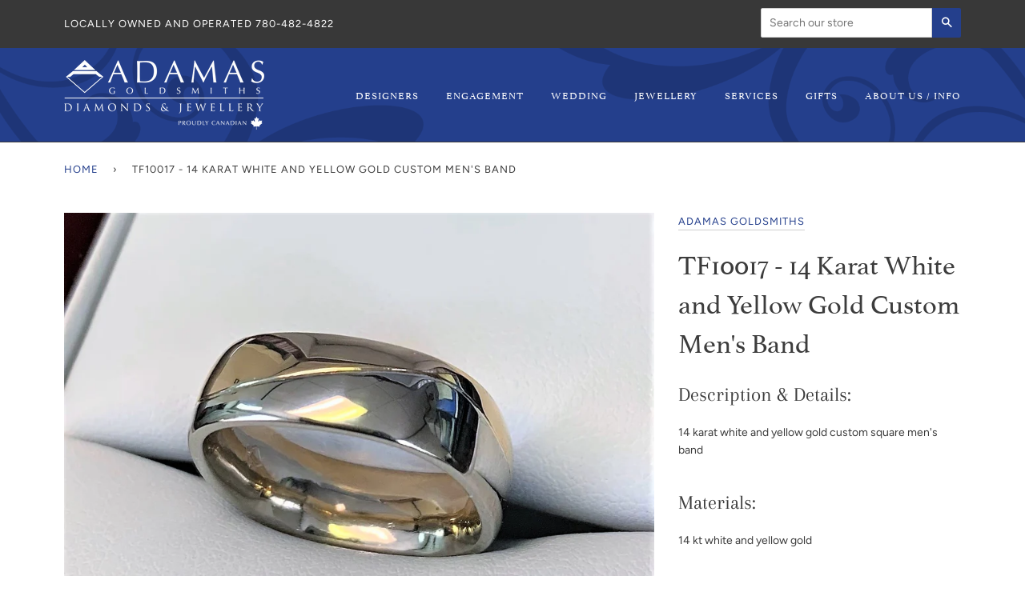

--- FILE ---
content_type: text/html; charset=utf-8
request_url: https://www.adamasgold.com/products/tf10017-14-karat-white-and-yellow-gold-custom-mens-band
body_size: 14964
content:
<!doctype html>
<!--[if lt IE 7]><html class="no-js lt-ie9 lt-ie8 lt-ie7" lang="en"> <![endif]-->
<!--[if IE 7]><html class="no-js lt-ie9 lt-ie8" lang="en"> <![endif]-->
<!--[if IE 8]><html class="no-js lt-ie9" lang="en"> <![endif]-->
<!--[if IE 9 ]><html class="ie9 no-js"> <![endif]-->
<!--[if (gt IE 9)|!(IE)]><!--> <html class="no-js" lang="en"> <!--<![endif]-->
<head>
<!-- Google Tag Manager -->
<script>(function(w,d,s,l,i){w[l]=w[l]||[];w[l].push({'gtm.start':
new Date().getTime(),event:'gtm.js'});var f=d.getElementsByTagName(s)[0],
j=d.createElement(s),dl=l!='dataLayer'?'&l='+l:'';j.async=true;j.src=
'https://www.googletagmanager.com/gtm.js?id='+i+dl;f.parentNode.insertBefore(j,f);
})(window,document,'script','dataLayer','GTM-NK7M3B5');</script>
<!-- End Google Tag Manager -->
  <!-- ======================= Pipeline Theme V4.7.1 ========================= -->
  <meta charset="utf-8">
  <meta http-equiv="X-UA-Compatible" content="IE=edge,chrome=1">

  
    <link rel="shortcut icon" href="//www.adamasgold.com/cdn/shop/files/fav_32x32.jpg?v=1614307034" type="image/png">
  

  <!-- Title and description ================================================ -->
  <title>
  TF10017 - 14 Karat White and Yellow Gold Custom Men&#39;s Band &ndash; Adamas Goldsmiths
  </title>

  
  <meta name="description" content="Description &amp;amp; Details:  14 karat white and yellow gold custom square men&#39;s band Materials:  14 kt white and yellow gold Style:  Adamas Code TF10017 Product Specifications: ">
  

  <!-- Product meta ========================================================= -->
  <!-- /snippets/social-meta-tags.liquid --><meta property="og:site_name" content="Adamas Goldsmiths">
<meta property="og:url" content="https://www.adamasgold.com/products/tf10017-14-karat-white-and-yellow-gold-custom-mens-band">
<meta property="og:title" content="TF10017 - 14 Karat White and Yellow Gold Custom Men's Band">
<meta property="og:type" content="product">
<meta property="og:description" content="Description &amp;amp; Details:  14 karat white and yellow gold custom square men&#39;s band Materials:  14 kt white and yellow gold Style:  Adamas Code TF10017 Product Specifications: "><meta property="og:price:amount" content="0.00">
  <meta property="og:price:currency" content="CAD">
      <meta property="og:image" content="http://www.adamasgold.com/cdn/shop/products/IMG_3261.jpg?v=1677265419">
      <meta property="og:image:secure_url" content="https://www.adamasgold.com/cdn/shop/products/IMG_3261.jpg?v=1677265419">
      <meta property="og:image:height" content="1064">
      <meta property="og:image:width" content="1399">


<meta name="twitter:site" content="@">
<meta name="twitter:card" content="summary_large_image">
<meta name="twitter:title" content="TF10017 - 14 Karat White and Yellow Gold Custom Men's Band">
<meta name="twitter:description" content="Description &amp;amp; Details:  14 karat white and yellow gold custom square men&#39;s band Materials:  14 kt white and yellow gold Style:  Adamas Code TF10017 Product Specifications: ">


  <!-- Helpers ============================================================== -->
  <link rel="canonical" href="https://www.adamasgold.com/products/tf10017-14-karat-white-and-yellow-gold-custom-mens-band">
  <meta name="viewport" content="width=device-width,initial-scale=1">
  <meta name="theme-color" content="#243f8c">

  <!-- CSS ================================================================== -->
  <link href="//www.adamasgold.com/cdn/shop/t/7/assets/theme.scss.css?v=175579733966025461021759333611" rel="stylesheet" type="text/css" media="all" />
  <link rel="stylesheet" href="https://use.typekit.net/otq5eqz.css">

  <!-- Vendor JS ============================================================ -->
  <script src="//www.adamasgold.com/cdn/shop/t/7/assets/vendor.js?v=23845252701830758331710881761" type="text/javascript"></script>

  <script>
    var theme = {
      routes: {
        product_recommendations_url: '/recommendations/products',
      },
      strings: {
        addToCart: "Add to Cart",
        soldOut: "Sold Out",
        unavailable: "Unavailable",
        join: "Join Now"
      },
      info: {
        name: 'pipeline'
      },
      moneyFormat: "${{amount}}",
      version: '4.7.1'
    }
  </script>

  
  

  <!-- Header hook for plugins ============================================== -->
  <script>window.performance && window.performance.mark && window.performance.mark('shopify.content_for_header.start');</script><meta id="shopify-digital-wallet" name="shopify-digital-wallet" content="/42803101858/digital_wallets/dialog">
<link rel="alternate" type="application/json+oembed" href="https://www.adamasgold.com/products/tf10017-14-karat-white-and-yellow-gold-custom-mens-band.oembed">
<script async="async" src="/checkouts/internal/preloads.js?locale=en-CA"></script>
<script id="shopify-features" type="application/json">{"accessToken":"ccaf64f99164f59d4be984152f8ffe0f","betas":["rich-media-storefront-analytics"],"domain":"www.adamasgold.com","predictiveSearch":true,"shopId":42803101858,"locale":"en"}</script>
<script>var Shopify = Shopify || {};
Shopify.shop = "adamas-goldsmiths.myshopify.com";
Shopify.locale = "en";
Shopify.currency = {"active":"CAD","rate":"1.0"};
Shopify.country = "CA";
Shopify.theme = {"name":"Pixel Edits 03\/19\/2024 | Pipeline","id":135172489378,"schema_name":"Pipeline","schema_version":"4.7.1","theme_store_id":739,"role":"main"};
Shopify.theme.handle = "null";
Shopify.theme.style = {"id":null,"handle":null};
Shopify.cdnHost = "www.adamasgold.com/cdn";
Shopify.routes = Shopify.routes || {};
Shopify.routes.root = "/";</script>
<script type="module">!function(o){(o.Shopify=o.Shopify||{}).modules=!0}(window);</script>
<script>!function(o){function n(){var o=[];function n(){o.push(Array.prototype.slice.apply(arguments))}return n.q=o,n}var t=o.Shopify=o.Shopify||{};t.loadFeatures=n(),t.autoloadFeatures=n()}(window);</script>
<script id="shop-js-analytics" type="application/json">{"pageType":"product"}</script>
<script defer="defer" async type="module" src="//www.adamasgold.com/cdn/shopifycloud/shop-js/modules/v2/client.init-shop-cart-sync_BT-GjEfc.en.esm.js"></script>
<script defer="defer" async type="module" src="//www.adamasgold.com/cdn/shopifycloud/shop-js/modules/v2/chunk.common_D58fp_Oc.esm.js"></script>
<script defer="defer" async type="module" src="//www.adamasgold.com/cdn/shopifycloud/shop-js/modules/v2/chunk.modal_xMitdFEc.esm.js"></script>
<script type="module">
  await import("//www.adamasgold.com/cdn/shopifycloud/shop-js/modules/v2/client.init-shop-cart-sync_BT-GjEfc.en.esm.js");
await import("//www.adamasgold.com/cdn/shopifycloud/shop-js/modules/v2/chunk.common_D58fp_Oc.esm.js");
await import("//www.adamasgold.com/cdn/shopifycloud/shop-js/modules/v2/chunk.modal_xMitdFEc.esm.js");

  window.Shopify.SignInWithShop?.initShopCartSync?.({"fedCMEnabled":true,"windoidEnabled":true});

</script>
<script>(function() {
  var isLoaded = false;
  function asyncLoad() {
    if (isLoaded) return;
    isLoaded = true;
    var urls = ["https:\/\/shy.elfsight.com\/p\/platform.js?shop=adamas-goldsmiths.myshopify.com"];
    for (var i = 0; i < urls.length; i++) {
      var s = document.createElement('script');
      s.type = 'text/javascript';
      s.async = true;
      s.src = urls[i];
      var x = document.getElementsByTagName('script')[0];
      x.parentNode.insertBefore(s, x);
    }
  };
  if(window.attachEvent) {
    window.attachEvent('onload', asyncLoad);
  } else {
    window.addEventListener('load', asyncLoad, false);
  }
})();</script>
<script id="__st">var __st={"a":42803101858,"offset":-25200,"reqid":"4cf19089-4e5c-45ed-b13d-4d80c42066aa-1769263379","pageurl":"www.adamasgold.com\/products\/tf10017-14-karat-white-and-yellow-gold-custom-mens-band","u":"2afd4ee10128","p":"product","rtyp":"product","rid":7844345512098};</script>
<script>window.ShopifyPaypalV4VisibilityTracking = true;</script>
<script id="captcha-bootstrap">!function(){'use strict';const t='contact',e='account',n='new_comment',o=[[t,t],['blogs',n],['comments',n],[t,'customer']],c=[[e,'customer_login'],[e,'guest_login'],[e,'recover_customer_password'],[e,'create_customer']],r=t=>t.map((([t,e])=>`form[action*='/${t}']:not([data-nocaptcha='true']) input[name='form_type'][value='${e}']`)).join(','),a=t=>()=>t?[...document.querySelectorAll(t)].map((t=>t.form)):[];function s(){const t=[...o],e=r(t);return a(e)}const i='password',u='form_key',d=['recaptcha-v3-token','g-recaptcha-response','h-captcha-response',i],f=()=>{try{return window.sessionStorage}catch{return}},m='__shopify_v',_=t=>t.elements[u];function p(t,e,n=!1){try{const o=window.sessionStorage,c=JSON.parse(o.getItem(e)),{data:r}=function(t){const{data:e,action:n}=t;return t[m]||n?{data:e,action:n}:{data:t,action:n}}(c);for(const[e,n]of Object.entries(r))t.elements[e]&&(t.elements[e].value=n);n&&o.removeItem(e)}catch(o){console.error('form repopulation failed',{error:o})}}const l='form_type',E='cptcha';function T(t){t.dataset[E]=!0}const w=window,h=w.document,L='Shopify',v='ce_forms',y='captcha';let A=!1;((t,e)=>{const n=(g='f06e6c50-85a8-45c8-87d0-21a2b65856fe',I='https://cdn.shopify.com/shopifycloud/storefront-forms-hcaptcha/ce_storefront_forms_captcha_hcaptcha.v1.5.2.iife.js',D={infoText:'Protected by hCaptcha',privacyText:'Privacy',termsText:'Terms'},(t,e,n)=>{const o=w[L][v],c=o.bindForm;if(c)return c(t,g,e,D).then(n);var r;o.q.push([[t,g,e,D],n]),r=I,A||(h.body.append(Object.assign(h.createElement('script'),{id:'captcha-provider',async:!0,src:r})),A=!0)});var g,I,D;w[L]=w[L]||{},w[L][v]=w[L][v]||{},w[L][v].q=[],w[L][y]=w[L][y]||{},w[L][y].protect=function(t,e){n(t,void 0,e),T(t)},Object.freeze(w[L][y]),function(t,e,n,w,h,L){const[v,y,A,g]=function(t,e,n){const i=e?o:[],u=t?c:[],d=[...i,...u],f=r(d),m=r(i),_=r(d.filter((([t,e])=>n.includes(e))));return[a(f),a(m),a(_),s()]}(w,h,L),I=t=>{const e=t.target;return e instanceof HTMLFormElement?e:e&&e.form},D=t=>v().includes(t);t.addEventListener('submit',(t=>{const e=I(t);if(!e)return;const n=D(e)&&!e.dataset.hcaptchaBound&&!e.dataset.recaptchaBound,o=_(e),c=g().includes(e)&&(!o||!o.value);(n||c)&&t.preventDefault(),c&&!n&&(function(t){try{if(!f())return;!function(t){const e=f();if(!e)return;const n=_(t);if(!n)return;const o=n.value;o&&e.removeItem(o)}(t);const e=Array.from(Array(32),(()=>Math.random().toString(36)[2])).join('');!function(t,e){_(t)||t.append(Object.assign(document.createElement('input'),{type:'hidden',name:u})),t.elements[u].value=e}(t,e),function(t,e){const n=f();if(!n)return;const o=[...t.querySelectorAll(`input[type='${i}']`)].map((({name:t})=>t)),c=[...d,...o],r={};for(const[a,s]of new FormData(t).entries())c.includes(a)||(r[a]=s);n.setItem(e,JSON.stringify({[m]:1,action:t.action,data:r}))}(t,e)}catch(e){console.error('failed to persist form',e)}}(e),e.submit())}));const S=(t,e)=>{t&&!t.dataset[E]&&(n(t,e.some((e=>e===t))),T(t))};for(const o of['focusin','change'])t.addEventListener(o,(t=>{const e=I(t);D(e)&&S(e,y())}));const B=e.get('form_key'),M=e.get(l),P=B&&M;t.addEventListener('DOMContentLoaded',(()=>{const t=y();if(P)for(const e of t)e.elements[l].value===M&&p(e,B);[...new Set([...A(),...v().filter((t=>'true'===t.dataset.shopifyCaptcha))])].forEach((e=>S(e,t)))}))}(h,new URLSearchParams(w.location.search),n,t,e,['guest_login'])})(!0,!0)}();</script>
<script integrity="sha256-4kQ18oKyAcykRKYeNunJcIwy7WH5gtpwJnB7kiuLZ1E=" data-source-attribution="shopify.loadfeatures" defer="defer" src="//www.adamasgold.com/cdn/shopifycloud/storefront/assets/storefront/load_feature-a0a9edcb.js" crossorigin="anonymous"></script>
<script data-source-attribution="shopify.dynamic_checkout.dynamic.init">var Shopify=Shopify||{};Shopify.PaymentButton=Shopify.PaymentButton||{isStorefrontPortableWallets:!0,init:function(){window.Shopify.PaymentButton.init=function(){};var t=document.createElement("script");t.src="https://www.adamasgold.com/cdn/shopifycloud/portable-wallets/latest/portable-wallets.en.js",t.type="module",document.head.appendChild(t)}};
</script>
<script data-source-attribution="shopify.dynamic_checkout.buyer_consent">
  function portableWalletsHideBuyerConsent(e){var t=document.getElementById("shopify-buyer-consent"),n=document.getElementById("shopify-subscription-policy-button");t&&n&&(t.classList.add("hidden"),t.setAttribute("aria-hidden","true"),n.removeEventListener("click",e))}function portableWalletsShowBuyerConsent(e){var t=document.getElementById("shopify-buyer-consent"),n=document.getElementById("shopify-subscription-policy-button");t&&n&&(t.classList.remove("hidden"),t.removeAttribute("aria-hidden"),n.addEventListener("click",e))}window.Shopify?.PaymentButton&&(window.Shopify.PaymentButton.hideBuyerConsent=portableWalletsHideBuyerConsent,window.Shopify.PaymentButton.showBuyerConsent=portableWalletsShowBuyerConsent);
</script>
<script data-source-attribution="shopify.dynamic_checkout.cart.bootstrap">document.addEventListener("DOMContentLoaded",(function(){function t(){return document.querySelector("shopify-accelerated-checkout-cart, shopify-accelerated-checkout")}if(t())Shopify.PaymentButton.init();else{new MutationObserver((function(e,n){t()&&(Shopify.PaymentButton.init(),n.disconnect())})).observe(document.body,{childList:!0,subtree:!0})}}));
</script>

<script>window.performance && window.performance.mark && window.performance.mark('shopify.content_for_header.end');</script>
<link href="https://monorail-edge.shopifysvc.com" rel="dns-prefetch">
<script>(function(){if ("sendBeacon" in navigator && "performance" in window) {try {var session_token_from_headers = performance.getEntriesByType('navigation')[0].serverTiming.find(x => x.name == '_s').description;} catch {var session_token_from_headers = undefined;}var session_cookie_matches = document.cookie.match(/_shopify_s=([^;]*)/);var session_token_from_cookie = session_cookie_matches && session_cookie_matches.length === 2 ? session_cookie_matches[1] : "";var session_token = session_token_from_headers || session_token_from_cookie || "";function handle_abandonment_event(e) {var entries = performance.getEntries().filter(function(entry) {return /monorail-edge.shopifysvc.com/.test(entry.name);});if (!window.abandonment_tracked && entries.length === 0) {window.abandonment_tracked = true;var currentMs = Date.now();var navigation_start = performance.timing.navigationStart;var payload = {shop_id: 42803101858,url: window.location.href,navigation_start,duration: currentMs - navigation_start,session_token,page_type: "product"};window.navigator.sendBeacon("https://monorail-edge.shopifysvc.com/v1/produce", JSON.stringify({schema_id: "online_store_buyer_site_abandonment/1.1",payload: payload,metadata: {event_created_at_ms: currentMs,event_sent_at_ms: currentMs}}));}}window.addEventListener('pagehide', handle_abandonment_event);}}());</script>
<script id="web-pixels-manager-setup">(function e(e,d,r,n,o){if(void 0===o&&(o={}),!Boolean(null===(a=null===(i=window.Shopify)||void 0===i?void 0:i.analytics)||void 0===a?void 0:a.replayQueue)){var i,a;window.Shopify=window.Shopify||{};var t=window.Shopify;t.analytics=t.analytics||{};var s=t.analytics;s.replayQueue=[],s.publish=function(e,d,r){return s.replayQueue.push([e,d,r]),!0};try{self.performance.mark("wpm:start")}catch(e){}var l=function(){var e={modern:/Edge?\/(1{2}[4-9]|1[2-9]\d|[2-9]\d{2}|\d{4,})\.\d+(\.\d+|)|Firefox\/(1{2}[4-9]|1[2-9]\d|[2-9]\d{2}|\d{4,})\.\d+(\.\d+|)|Chrom(ium|e)\/(9{2}|\d{3,})\.\d+(\.\d+|)|(Maci|X1{2}).+ Version\/(15\.\d+|(1[6-9]|[2-9]\d|\d{3,})\.\d+)([,.]\d+|)( \(\w+\)|)( Mobile\/\w+|) Safari\/|Chrome.+OPR\/(9{2}|\d{3,})\.\d+\.\d+|(CPU[ +]OS|iPhone[ +]OS|CPU[ +]iPhone|CPU IPhone OS|CPU iPad OS)[ +]+(15[._]\d+|(1[6-9]|[2-9]\d|\d{3,})[._]\d+)([._]\d+|)|Android:?[ /-](13[3-9]|1[4-9]\d|[2-9]\d{2}|\d{4,})(\.\d+|)(\.\d+|)|Android.+Firefox\/(13[5-9]|1[4-9]\d|[2-9]\d{2}|\d{4,})\.\d+(\.\d+|)|Android.+Chrom(ium|e)\/(13[3-9]|1[4-9]\d|[2-9]\d{2}|\d{4,})\.\d+(\.\d+|)|SamsungBrowser\/([2-9]\d|\d{3,})\.\d+/,legacy:/Edge?\/(1[6-9]|[2-9]\d|\d{3,})\.\d+(\.\d+|)|Firefox\/(5[4-9]|[6-9]\d|\d{3,})\.\d+(\.\d+|)|Chrom(ium|e)\/(5[1-9]|[6-9]\d|\d{3,})\.\d+(\.\d+|)([\d.]+$|.*Safari\/(?![\d.]+ Edge\/[\d.]+$))|(Maci|X1{2}).+ Version\/(10\.\d+|(1[1-9]|[2-9]\d|\d{3,})\.\d+)([,.]\d+|)( \(\w+\)|)( Mobile\/\w+|) Safari\/|Chrome.+OPR\/(3[89]|[4-9]\d|\d{3,})\.\d+\.\d+|(CPU[ +]OS|iPhone[ +]OS|CPU[ +]iPhone|CPU IPhone OS|CPU iPad OS)[ +]+(10[._]\d+|(1[1-9]|[2-9]\d|\d{3,})[._]\d+)([._]\d+|)|Android:?[ /-](13[3-9]|1[4-9]\d|[2-9]\d{2}|\d{4,})(\.\d+|)(\.\d+|)|Mobile Safari.+OPR\/([89]\d|\d{3,})\.\d+\.\d+|Android.+Firefox\/(13[5-9]|1[4-9]\d|[2-9]\d{2}|\d{4,})\.\d+(\.\d+|)|Android.+Chrom(ium|e)\/(13[3-9]|1[4-9]\d|[2-9]\d{2}|\d{4,})\.\d+(\.\d+|)|Android.+(UC? ?Browser|UCWEB|U3)[ /]?(15\.([5-9]|\d{2,})|(1[6-9]|[2-9]\d|\d{3,})\.\d+)\.\d+|SamsungBrowser\/(5\.\d+|([6-9]|\d{2,})\.\d+)|Android.+MQ{2}Browser\/(14(\.(9|\d{2,})|)|(1[5-9]|[2-9]\d|\d{3,})(\.\d+|))(\.\d+|)|K[Aa][Ii]OS\/(3\.\d+|([4-9]|\d{2,})\.\d+)(\.\d+|)/},d=e.modern,r=e.legacy,n=navigator.userAgent;return n.match(d)?"modern":n.match(r)?"legacy":"unknown"}(),u="modern"===l?"modern":"legacy",c=(null!=n?n:{modern:"",legacy:""})[u],f=function(e){return[e.baseUrl,"/wpm","/b",e.hashVersion,"modern"===e.buildTarget?"m":"l",".js"].join("")}({baseUrl:d,hashVersion:r,buildTarget:u}),m=function(e){var d=e.version,r=e.bundleTarget,n=e.surface,o=e.pageUrl,i=e.monorailEndpoint;return{emit:function(e){var a=e.status,t=e.errorMsg,s=(new Date).getTime(),l=JSON.stringify({metadata:{event_sent_at_ms:s},events:[{schema_id:"web_pixels_manager_load/3.1",payload:{version:d,bundle_target:r,page_url:o,status:a,surface:n,error_msg:t},metadata:{event_created_at_ms:s}}]});if(!i)return console&&console.warn&&console.warn("[Web Pixels Manager] No Monorail endpoint provided, skipping logging."),!1;try{return self.navigator.sendBeacon.bind(self.navigator)(i,l)}catch(e){}var u=new XMLHttpRequest;try{return u.open("POST",i,!0),u.setRequestHeader("Content-Type","text/plain"),u.send(l),!0}catch(e){return console&&console.warn&&console.warn("[Web Pixels Manager] Got an unhandled error while logging to Monorail."),!1}}}}({version:r,bundleTarget:l,surface:e.surface,pageUrl:self.location.href,monorailEndpoint:e.monorailEndpoint});try{o.browserTarget=l,function(e){var d=e.src,r=e.async,n=void 0===r||r,o=e.onload,i=e.onerror,a=e.sri,t=e.scriptDataAttributes,s=void 0===t?{}:t,l=document.createElement("script"),u=document.querySelector("head"),c=document.querySelector("body");if(l.async=n,l.src=d,a&&(l.integrity=a,l.crossOrigin="anonymous"),s)for(var f in s)if(Object.prototype.hasOwnProperty.call(s,f))try{l.dataset[f]=s[f]}catch(e){}if(o&&l.addEventListener("load",o),i&&l.addEventListener("error",i),u)u.appendChild(l);else{if(!c)throw new Error("Did not find a head or body element to append the script");c.appendChild(l)}}({src:f,async:!0,onload:function(){if(!function(){var e,d;return Boolean(null===(d=null===(e=window.Shopify)||void 0===e?void 0:e.analytics)||void 0===d?void 0:d.initialized)}()){var d=window.webPixelsManager.init(e)||void 0;if(d){var r=window.Shopify.analytics;r.replayQueue.forEach((function(e){var r=e[0],n=e[1],o=e[2];d.publishCustomEvent(r,n,o)})),r.replayQueue=[],r.publish=d.publishCustomEvent,r.visitor=d.visitor,r.initialized=!0}}},onerror:function(){return m.emit({status:"failed",errorMsg:"".concat(f," has failed to load")})},sri:function(e){var d=/^sha384-[A-Za-z0-9+/=]+$/;return"string"==typeof e&&d.test(e)}(c)?c:"",scriptDataAttributes:o}),m.emit({status:"loading"})}catch(e){m.emit({status:"failed",errorMsg:(null==e?void 0:e.message)||"Unknown error"})}}})({shopId: 42803101858,storefrontBaseUrl: "https://www.adamasgold.com",extensionsBaseUrl: "https://extensions.shopifycdn.com/cdn/shopifycloud/web-pixels-manager",monorailEndpoint: "https://monorail-edge.shopifysvc.com/unstable/produce_batch",surface: "storefront-renderer",enabledBetaFlags: ["2dca8a86"],webPixelsConfigList: [{"id":"732135586","configuration":"{\"config\":\"{\\\"pixel_id\\\":\\\"G-BFQVWYT3NS\\\",\\\"gtag_events\\\":[{\\\"type\\\":\\\"begin_checkout\\\",\\\"action_label\\\":\\\"G-BFQVWYT3NS\\\"},{\\\"type\\\":\\\"search\\\",\\\"action_label\\\":\\\"G-BFQVWYT3NS\\\"},{\\\"type\\\":\\\"view_item\\\",\\\"action_label\\\":\\\"G-BFQVWYT3NS\\\"},{\\\"type\\\":\\\"purchase\\\",\\\"action_label\\\":\\\"G-BFQVWYT3NS\\\"},{\\\"type\\\":\\\"page_view\\\",\\\"action_label\\\":\\\"G-BFQVWYT3NS\\\"},{\\\"type\\\":\\\"add_payment_info\\\",\\\"action_label\\\":\\\"G-BFQVWYT3NS\\\"},{\\\"type\\\":\\\"add_to_cart\\\",\\\"action_label\\\":\\\"G-BFQVWYT3NS\\\"}],\\\"enable_monitoring_mode\\\":false}\"}","eventPayloadVersion":"v1","runtimeContext":"OPEN","scriptVersion":"b2a88bafab3e21179ed38636efcd8a93","type":"APP","apiClientId":1780363,"privacyPurposes":[],"dataSharingAdjustments":{"protectedCustomerApprovalScopes":["read_customer_address","read_customer_email","read_customer_name","read_customer_personal_data","read_customer_phone"]}},{"id":"shopify-app-pixel","configuration":"{}","eventPayloadVersion":"v1","runtimeContext":"STRICT","scriptVersion":"0450","apiClientId":"shopify-pixel","type":"APP","privacyPurposes":["ANALYTICS","MARKETING"]},{"id":"shopify-custom-pixel","eventPayloadVersion":"v1","runtimeContext":"LAX","scriptVersion":"0450","apiClientId":"shopify-pixel","type":"CUSTOM","privacyPurposes":["ANALYTICS","MARKETING"]}],isMerchantRequest: false,initData: {"shop":{"name":"Adamas Goldsmiths","paymentSettings":{"currencyCode":"CAD"},"myshopifyDomain":"adamas-goldsmiths.myshopify.com","countryCode":"CA","storefrontUrl":"https:\/\/www.adamasgold.com"},"customer":null,"cart":null,"checkout":null,"productVariants":[{"price":{"amount":0.0,"currencyCode":"CAD"},"product":{"title":"TF10017 - 14 Karat White and Yellow Gold Custom Men's Band","vendor":"Adamas Goldsmiths","id":"7844345512098","untranslatedTitle":"TF10017 - 14 Karat White and Yellow Gold Custom Men's Band","url":"\/products\/tf10017-14-karat-white-and-yellow-gold-custom-mens-band","type":"Rings"},"id":"43087404040354","image":{"src":"\/\/www.adamasgold.com\/cdn\/shop\/products\/IMG_3261.jpg?v=1677265419"},"sku":"","title":"Default Title","untranslatedTitle":"Default Title"}],"purchasingCompany":null},},"https://www.adamasgold.com/cdn","fcfee988w5aeb613cpc8e4bc33m6693e112",{"modern":"","legacy":""},{"shopId":"42803101858","storefrontBaseUrl":"https:\/\/www.adamasgold.com","extensionBaseUrl":"https:\/\/extensions.shopifycdn.com\/cdn\/shopifycloud\/web-pixels-manager","surface":"storefront-renderer","enabledBetaFlags":"[\"2dca8a86\"]","isMerchantRequest":"false","hashVersion":"fcfee988w5aeb613cpc8e4bc33m6693e112","publish":"custom","events":"[[\"page_viewed\",{}],[\"product_viewed\",{\"productVariant\":{\"price\":{\"amount\":0.0,\"currencyCode\":\"CAD\"},\"product\":{\"title\":\"TF10017 - 14 Karat White and Yellow Gold Custom Men's Band\",\"vendor\":\"Adamas Goldsmiths\",\"id\":\"7844345512098\",\"untranslatedTitle\":\"TF10017 - 14 Karat White and Yellow Gold Custom Men's Band\",\"url\":\"\/products\/tf10017-14-karat-white-and-yellow-gold-custom-mens-band\",\"type\":\"Rings\"},\"id\":\"43087404040354\",\"image\":{\"src\":\"\/\/www.adamasgold.com\/cdn\/shop\/products\/IMG_3261.jpg?v=1677265419\"},\"sku\":\"\",\"title\":\"Default Title\",\"untranslatedTitle\":\"Default Title\"}}]]"});</script><script>
  window.ShopifyAnalytics = window.ShopifyAnalytics || {};
  window.ShopifyAnalytics.meta = window.ShopifyAnalytics.meta || {};
  window.ShopifyAnalytics.meta.currency = 'CAD';
  var meta = {"product":{"id":7844345512098,"gid":"gid:\/\/shopify\/Product\/7844345512098","vendor":"Adamas Goldsmiths","type":"Rings","handle":"tf10017-14-karat-white-and-yellow-gold-custom-mens-band","variants":[{"id":43087404040354,"price":0,"name":"TF10017 - 14 Karat White and Yellow Gold Custom Men's Band","public_title":null,"sku":""}],"remote":false},"page":{"pageType":"product","resourceType":"product","resourceId":7844345512098,"requestId":"4cf19089-4e5c-45ed-b13d-4d80c42066aa-1769263379"}};
  for (var attr in meta) {
    window.ShopifyAnalytics.meta[attr] = meta[attr];
  }
</script>
<script class="analytics">
  (function () {
    var customDocumentWrite = function(content) {
      var jquery = null;

      if (window.jQuery) {
        jquery = window.jQuery;
      } else if (window.Checkout && window.Checkout.$) {
        jquery = window.Checkout.$;
      }

      if (jquery) {
        jquery('body').append(content);
      }
    };

    var hasLoggedConversion = function(token) {
      if (token) {
        return document.cookie.indexOf('loggedConversion=' + token) !== -1;
      }
      return false;
    }

    var setCookieIfConversion = function(token) {
      if (token) {
        var twoMonthsFromNow = new Date(Date.now());
        twoMonthsFromNow.setMonth(twoMonthsFromNow.getMonth() + 2);

        document.cookie = 'loggedConversion=' + token + '; expires=' + twoMonthsFromNow;
      }
    }

    var trekkie = window.ShopifyAnalytics.lib = window.trekkie = window.trekkie || [];
    if (trekkie.integrations) {
      return;
    }
    trekkie.methods = [
      'identify',
      'page',
      'ready',
      'track',
      'trackForm',
      'trackLink'
    ];
    trekkie.factory = function(method) {
      return function() {
        var args = Array.prototype.slice.call(arguments);
        args.unshift(method);
        trekkie.push(args);
        return trekkie;
      };
    };
    for (var i = 0; i < trekkie.methods.length; i++) {
      var key = trekkie.methods[i];
      trekkie[key] = trekkie.factory(key);
    }
    trekkie.load = function(config) {
      trekkie.config = config || {};
      trekkie.config.initialDocumentCookie = document.cookie;
      var first = document.getElementsByTagName('script')[0];
      var script = document.createElement('script');
      script.type = 'text/javascript';
      script.onerror = function(e) {
        var scriptFallback = document.createElement('script');
        scriptFallback.type = 'text/javascript';
        scriptFallback.onerror = function(error) {
                var Monorail = {
      produce: function produce(monorailDomain, schemaId, payload) {
        var currentMs = new Date().getTime();
        var event = {
          schema_id: schemaId,
          payload: payload,
          metadata: {
            event_created_at_ms: currentMs,
            event_sent_at_ms: currentMs
          }
        };
        return Monorail.sendRequest("https://" + monorailDomain + "/v1/produce", JSON.stringify(event));
      },
      sendRequest: function sendRequest(endpointUrl, payload) {
        // Try the sendBeacon API
        if (window && window.navigator && typeof window.navigator.sendBeacon === 'function' && typeof window.Blob === 'function' && !Monorail.isIos12()) {
          var blobData = new window.Blob([payload], {
            type: 'text/plain'
          });

          if (window.navigator.sendBeacon(endpointUrl, blobData)) {
            return true;
          } // sendBeacon was not successful

        } // XHR beacon

        var xhr = new XMLHttpRequest();

        try {
          xhr.open('POST', endpointUrl);
          xhr.setRequestHeader('Content-Type', 'text/plain');
          xhr.send(payload);
        } catch (e) {
          console.log(e);
        }

        return false;
      },
      isIos12: function isIos12() {
        return window.navigator.userAgent.lastIndexOf('iPhone; CPU iPhone OS 12_') !== -1 || window.navigator.userAgent.lastIndexOf('iPad; CPU OS 12_') !== -1;
      }
    };
    Monorail.produce('monorail-edge.shopifysvc.com',
      'trekkie_storefront_load_errors/1.1',
      {shop_id: 42803101858,
      theme_id: 135172489378,
      app_name: "storefront",
      context_url: window.location.href,
      source_url: "//www.adamasgold.com/cdn/s/trekkie.storefront.8d95595f799fbf7e1d32231b9a28fd43b70c67d3.min.js"});

        };
        scriptFallback.async = true;
        scriptFallback.src = '//www.adamasgold.com/cdn/s/trekkie.storefront.8d95595f799fbf7e1d32231b9a28fd43b70c67d3.min.js';
        first.parentNode.insertBefore(scriptFallback, first);
      };
      script.async = true;
      script.src = '//www.adamasgold.com/cdn/s/trekkie.storefront.8d95595f799fbf7e1d32231b9a28fd43b70c67d3.min.js';
      first.parentNode.insertBefore(script, first);
    };
    trekkie.load(
      {"Trekkie":{"appName":"storefront","development":false,"defaultAttributes":{"shopId":42803101858,"isMerchantRequest":null,"themeId":135172489378,"themeCityHash":"14130947372367272226","contentLanguage":"en","currency":"CAD","eventMetadataId":"e80926fc-67a2-43dd-a27c-6d30b30b41d4"},"isServerSideCookieWritingEnabled":true,"monorailRegion":"shop_domain","enabledBetaFlags":["65f19447"]},"Session Attribution":{},"S2S":{"facebookCapiEnabled":false,"source":"trekkie-storefront-renderer","apiClientId":580111}}
    );

    var loaded = false;
    trekkie.ready(function() {
      if (loaded) return;
      loaded = true;

      window.ShopifyAnalytics.lib = window.trekkie;

      var originalDocumentWrite = document.write;
      document.write = customDocumentWrite;
      try { window.ShopifyAnalytics.merchantGoogleAnalytics.call(this); } catch(error) {};
      document.write = originalDocumentWrite;

      window.ShopifyAnalytics.lib.page(null,{"pageType":"product","resourceType":"product","resourceId":7844345512098,"requestId":"4cf19089-4e5c-45ed-b13d-4d80c42066aa-1769263379","shopifyEmitted":true});

      var match = window.location.pathname.match(/checkouts\/(.+)\/(thank_you|post_purchase)/)
      var token = match? match[1]: undefined;
      if (!hasLoggedConversion(token)) {
        setCookieIfConversion(token);
        window.ShopifyAnalytics.lib.track("Viewed Product",{"currency":"CAD","variantId":43087404040354,"productId":7844345512098,"productGid":"gid:\/\/shopify\/Product\/7844345512098","name":"TF10017 - 14 Karat White and Yellow Gold Custom Men's Band","price":"0.00","sku":"","brand":"Adamas Goldsmiths","variant":null,"category":"Rings","nonInteraction":true,"remote":false},undefined,undefined,{"shopifyEmitted":true});
      window.ShopifyAnalytics.lib.track("monorail:\/\/trekkie_storefront_viewed_product\/1.1",{"currency":"CAD","variantId":43087404040354,"productId":7844345512098,"productGid":"gid:\/\/shopify\/Product\/7844345512098","name":"TF10017 - 14 Karat White and Yellow Gold Custom Men's Band","price":"0.00","sku":"","brand":"Adamas Goldsmiths","variant":null,"category":"Rings","nonInteraction":true,"remote":false,"referer":"https:\/\/www.adamasgold.com\/products\/tf10017-14-karat-white-and-yellow-gold-custom-mens-band"});
      }
    });


        var eventsListenerScript = document.createElement('script');
        eventsListenerScript.async = true;
        eventsListenerScript.src = "//www.adamasgold.com/cdn/shopifycloud/storefront/assets/shop_events_listener-3da45d37.js";
        document.getElementsByTagName('head')[0].appendChild(eventsListenerScript);

})();</script>
<script
  defer
  src="https://www.adamasgold.com/cdn/shopifycloud/perf-kit/shopify-perf-kit-3.0.4.min.js"
  data-application="storefront-renderer"
  data-shop-id="42803101858"
  data-render-region="gcp-us-east1"
  data-page-type="product"
  data-theme-instance-id="135172489378"
  data-theme-name="Pipeline"
  data-theme-version="4.7.1"
  data-monorail-region="shop_domain"
  data-resource-timing-sampling-rate="10"
  data-shs="true"
  data-shs-beacon="true"
  data-shs-export-with-fetch="true"
  data-shs-logs-sample-rate="1"
  data-shs-beacon-endpoint="https://www.adamasgold.com/api/collect"
></script>
</head>
<!-- "snippets/swymSnippet.liquid" was not rendered, the associated app was uninstalled -->
<body id="tf10017-14-karat-white-and-yellow-gold-custom-men-39-s-band" class="template-product" data-animations="true">
<!-- Google Tag Manager (noscript) -->
<noscript><iframe src="https://www.googletagmanager.com/ns.html?id=GTM-NK7M3B5"
height="0" width="0" style="display:none;visibility:hidden"></iframe></noscript>
<!-- End Google Tag Manager (noscript) -->
  <a class="in-page-link visually-hidden skip-link" href="#MainContent">Skip to content</a>

  <div id="shopify-section-header" class="shopify-section">
<style>
  .header--transparent:not(.header--sticky):not(.header--stuck) .nav--desktop .main-menu>li>a{
    color: #ffffff;
  }
  .header--transparent:not(.header--sticky):not(.header--stuck) .icon{
    fill:  #ffffff;
  }
  .header--transparent:not(.header--sticky):not(.header--stuck) .header-cart__bubble{
    background-color: rgba(255, 255, 255, 0.5);
  }
</style>


<div class="header__wrapper"
  data-header-transparent="false"
  data-header-sticky="scroll"
  data-section-id="header"
  data-section-type="header">

  
  <div class="info-bar showMobile">
    <div class="wrapper text-center">
              <!-- /snippets/search-bar.liquid -->
<form action="/search" method="get" class="input-group search-bar" role="search">
  
  <input type="search" name="q" value="" placeholder="Search our store" class="input-group-field" aria-label="Search our store">
  <span class="input-group-btn">
    <button type="submit" class="btn icon-fallback-text">
      <span class="icon icon-search" aria-hidden="true"></span>
      <span class="fallback-text">Search</span>
    </button>
  </span>
</form>



      

      
      <div class="header-message uppercase">
        
          <a href="tel:7804824822">LOCALLY OWNED AND OPERATED 780-482-4822</a>
        
      </div>
      

      

    </div>
  </div>
  

  <header class="site-header " role="banner">
    <div class="wrapper">
      <div class="nav--desktop">
        <div class="mobile-wrapper">
  <div class="header-cart__wrapper">
    <a href="/cart" class="CartToggle header-cart">
      <svg aria-hidden="true" focusable="false" role="presentation" class="icon icon-cart" viewBox="0 0 25 25"><path d="M5.058 23a2 2 0 104.001-.001A2 2 0 005.058 23zm12.079 0c0 1.104.896 2 2 2s1.942-.896 1.942-2-.838-2-1.942-2-2 .896-2 2zM0 1a1 1 0 001 1h1.078l.894 3.341L5.058 13c0 .072.034.134.042.204l-1.018 4.58A.997.997 0 005.058 19h16.71a1 1 0 000-2H6.306l.458-2.061c.1.017.19.061.294.061h12.31c1.104 0 1.712-.218 2.244-1.5l3.248-6.964C25.423 4.75 24.186 4 23.079 4H5.058c-.157 0-.292.054-.438.088L3.844.772A1 1 0 002.87 0H1a1 1 0 00-1 1zm5.098 5H22.93l-3.192 6.798c-.038.086-.07.147-.094.19-.067.006-.113.012-.277.012H7.058v-.198l-.038-.195L5.098 6z"/></svg>
      <span class="visually-hidden">Cart</span>
    </a>
    <span class="header-cart__bubble cartCount hidden-count"></span>
  </div>
  <div class="logo-wrapper logo-wrapper--image">
    
      <div class="h4 header-logo">
    
        <a href="/">
          
            
            <img src="//www.adamasgold.com/cdn/shop/files/white_250x.png?v=1674228172"
                 class="logo--color"
                 srcset="//www.adamasgold.com/cdn/shop/files/white_250x.png?v=1674228172 1x, //www.adamasgold.com/cdn/shop/files/white_250x@2x.png?v=1674228172 2x"
                 alt="Adamas Goldsmiths">
          
          
        </a>
    
      </div>
    
  </div>
  <a href class="menuToggle header-hamburger" aria-label="Menu" >
    <svg aria-hidden="true" focusable="false" role="presentation" class="icon icon-nav" viewBox="0 0 25 25"><path d="M0 4.062h25v2H0zM0 11.062h25v2H0zM0 18.062h25v2H0z"/></svg>
  </a>
</div>
<nav class="header-menu nav-wrapper">
  <ul class="main-menu accessibleNav" aria-label="primary">
    
    
      <li class="parent ">
  <a href="/pages/designers" class="nav-link" aria-haspopup="true" aria-expanded="false">Designers</a>
  
    <a href="#" class="nav-carat" aria-haspopup="true" aria-expanded="false"><span class="plus">+</span><span class="minus">-</span></a>
      <div class="main-menu-dropdown">
        <ul>
        
        
          <li class="child ">
  <a href="/collections/adamas-goldsmith" class="nav-link">Adamas Goldsmiths</a>
  
</li>

        
          <li class="child ">
  <a href="/collections/simon-g" class="nav-link">Simon G.</a>
  
</li>

        
          <li class="child ">
  <a href="/collections/verragio" class="nav-link">Verragio</a>
  
</li>

        
          <li class="child ">
  <a href="/collections/la-vie" class="nav-link">La Vie</a>
  
</li>

        
          <li class="child ">
  <a href="/collections/ross-haynes" class="nav-link">Ross Haynes</a>
  
</li>

        
          <li class="child ">
  <a href="/collections/precision-set" class="nav-link">Precision Set</a>
  
</li>

        
          <li class="child ">
  <a href="/collections/frank-reubel" class="nav-link">Frank Reubel</a>
  
</li>

        
      </ul>
    </div>
  
</li>

    
      <li class="grandparent kids-2 ">
  <a href="/collections/engagement" class="nav-link" aria-haspopup="true" aria-expanded="false">Engagement</a>
  
    <a href="#" class="nav-carat" aria-haspopup="true" aria-expanded="false"><span class="plus">+</span><span class="minus">-</span></a>
      <div class="main-menu-dropdown">
        <ul>
        
        
          <li class="parent ">
  <a href="#" class="nav-link" aria-haspopup="true" aria-expanded="false">Setting</a>
  
    <a href="#" class="nav-carat" aria-haspopup="true" aria-expanded="false"><span class="plus">+</span><span class="minus">-</span></a>
      <div class="main-menu-dropdown">
        <ul>
        
        
          <li class="child ">
  <a href="/collections/solitaire-engagement-rings" class="nav-link">Solitaire</a>
  
</li>

        
          <li class="child ">
  <a href="/collections/halo" class="nav-link">Halo</a>
  
</li>

        
          <li class="child ">
  <a href="/collections/three-stone-engagement-rings" class="nav-link">Three Stone</a>
  
</li>

        
          <li class="child ">
  <a href="/collections/engagement" class="nav-link">Shop All Engagement Rings</a>
  
</li>

        
      </ul>
    </div>
  
</li>

        
          <li class="parent ">
  <a href="#" class="nav-link" aria-haspopup="true" aria-expanded="false">Shape</a>
  
    <a href="#" class="nav-carat" aria-haspopup="true" aria-expanded="false"><span class="plus">+</span><span class="minus">-</span></a>
      <div class="main-menu-dropdown">
        <ul>
        
        
          <li class="child ">
  <a href="/collections/round" class="nav-link">Round</a>
  
</li>

        
          <li class="child ">
  <a href="/collections/princess-engagement-rings" class="nav-link">Princess</a>
  
</li>

        
          <li class="child ">
  <a href="/collections/oval-engagement-rings" class="nav-link">Oval</a>
  
</li>

        
          <li class="child ">
  <a href="/collections/cushion-engagement-rings" class="nav-link">Cushion</a>
  
</li>

        
          <li class="child ">
  <a href="/collections/pear-engagement-rings" class="nav-link">Pear</a>
  
</li>

        
      </ul>
    </div>
  
</li>

        
      </ul>
    </div>
  
</li>

    
      <li class="grandparent kids-2 ">
  <a href="/collections/wedding" class="nav-link" aria-haspopup="true" aria-expanded="false">Wedding</a>
  
    <a href="#" class="nav-carat" aria-haspopup="true" aria-expanded="false"><span class="plus">+</span><span class="minus">-</span></a>
      <div class="main-menu-dropdown">
        <ul>
        
        
          <li class="parent ">
  <a href="#" class="nav-link" aria-haspopup="true" aria-expanded="false">Bands</a>
  
    <a href="#" class="nav-carat" aria-haspopup="true" aria-expanded="false"><span class="plus">+</span><span class="minus">-</span></a>
      <div class="main-menu-dropdown">
        <ul>
        
        
          <li class="child ">
  <a href="/collections/women-bands" class="nav-link">Women&#39;s</a>
  
</li>

        
          <li class="child ">
  <a href="/collections/mens-wedding-bands" class="nav-link">Men&#39;s</a>
  
</li>

        
          <li class="child ">
  <a href="/collections/wedding" class="nav-link">Shop All Wedding Bands</a>
  
</li>

        
      </ul>
    </div>
  
</li>

        
          <li class="parent ">
  <a href="#" class="nav-link" aria-haspopup="true" aria-expanded="false">Metals</a>
  
    <a href="#" class="nav-carat" aria-haspopup="true" aria-expanded="false"><span class="plus">+</span><span class="minus">-</span></a>
      <div class="main-menu-dropdown">
        <ul>
        
        
          <li class="child ">
  <a href="/collections/white-gold-bands" class="nav-link">White Gold</a>
  
</li>

        
          <li class="child ">
  <a href="/collections/yellow-gold-wedding-bands" class="nav-link">Yellow Gold</a>
  
</li>

        
          <li class="child ">
  <a href="/collections/rose-gold-wedding-bands" class="nav-link">Rose Gold</a>
  
</li>

        
          <li class="child ">
  <a href="/collections/platinum" class="nav-link">Platinum</a>
  
</li>

        
      </ul>
    </div>
  
</li>

        
      </ul>
    </div>
  
</li>

    
      <li class="parent ">
  <a href="/collections/jewellery" class="nav-link" aria-haspopup="true" aria-expanded="false">Jewellery</a>
  
    <a href="#" class="nav-carat" aria-haspopup="true" aria-expanded="false"><span class="plus">+</span><span class="minus">-</span></a>
      <div class="main-menu-dropdown">
        <ul>
        
        
          <li class="child ">
  <a href="/collections/rings" class="nav-link">Rings</a>
  
</li>

        
          <li class="child ">
  <a href="/collections/necklaces-pendants" class="nav-link">Necklaces &amp; Pendants</a>
  
</li>

        
          <li class="child ">
  <a href="/collections/earrings" class="nav-link">Earrings</a>
  
</li>

        
          <li class="child ">
  <a href="/collections/bracelets" class="nav-link">Bracelets</a>
  
</li>

        
          <li class="child ">
  <a href="/collections/chains" class="nav-link">Chains</a>
  
</li>

        
          <li class="child ">
  <a href="/collections/gemstones" class="nav-link">Gemstones</a>
  
</li>

        
          <li class="child ">
  <a href="/collections/mens-jewellery" class="nav-link">Men&#39;s Jewellery</a>
  
</li>

        
      </ul>
    </div>
  
</li>

    
      <li class="parent ">
  <a href="/pages/services" class="nav-link" aria-haspopup="true" aria-expanded="false">Services</a>
  
    <a href="#" class="nav-carat" aria-haspopup="true" aria-expanded="false"><span class="plus">+</span><span class="minus">-</span></a>
      <div class="main-menu-dropdown">
        <ul>
        
        
          <li class="child ">
  <a href="/pages/custom-designs" class="nav-link">Custom Designs</a>
  
</li>

        
          <li class="child ">
  <a href="/pages/jewellery-repair-goldsmith" class="nav-link">Repair/Maintenance &amp; Goldsmith</a>
  
</li>

        
          <li class="child ">
  <a href="/pages/ring-resizing" class="nav-link">Ring Resizing</a>
  
</li>

        
          <li class="child ">
  <a href="/pages/corporate-designs" class="nav-link">Corporate Designs</a>
  
</li>

        
      </ul>
    </div>
  
</li>

    
      <li class="parent ">
  <a href="/collections/gifts" class="nav-link" aria-haspopup="true" aria-expanded="false">Gifts</a>
  
    <a href="#" class="nav-carat" aria-haspopup="true" aria-expanded="false"><span class="plus">+</span><span class="minus">-</span></a>
      <div class="main-menu-dropdown">
        <ul>
        
        
          <li class="child ">
  <a href="/collections/anniversary" class="nav-link">Anniversary Gifts</a>
  
</li>

        
          <li class="child ">
  <a href="/collections/birthday-gifts" class="nav-link">Birthday Gifts</a>
  
</li>

        
          <li class="child ">
  <a href="/collections/gifts" class="nav-link">Shop All Gifts</a>
  
</li>

        
      </ul>
    </div>
  
</li>

    
      <li class="parent ">
  <a href="/pages/about" class="nav-link" aria-haspopup="true" aria-expanded="false">About Us / Info</a>
  
    <a href="#" class="nav-carat" aria-haspopup="true" aria-expanded="false"><span class="plus">+</span><span class="minus">-</span></a>
      <div class="main-menu-dropdown">
        <ul>
        
        
          <li class="child ">
  <a href="/pages/about" class="nav-link">About Us</a>
  
</li>

        
          <li class="child ">
  <a href="/pages/contact" class="nav-link">Contact Us</a>
  
</li>

        
          <li class="child ">
  <a href="/pages/diamond-guide" class="nav-link">4 C&#39;s of Diamonds</a>
  
</li>

        
          <li class="child ">
  <a href="/pages/characteristics-of-well-made-jewellery" class="nav-link">Characteristics of Well-Made Jewellery</a>
  
</li>

        
          <li class="child ">
  <a href="/pages/common-misconceptions-about-jewellery" class="nav-link">Common Misconceptions about Jewellery</a>
  
</li>

        
          <li class="child ">
  <a href="/pages/faqs" class="nav-link">FAQ&#39;s</a>
  
</li>

        
          <li class="child ">
  <a href="/pages/gemstones-birthstones" class="nav-link">Gemstones and Birthstones</a>
  
</li>

        
          <li class="child ">
  <a href="/pages/pearl-guide" class="nav-link">Pearl Guide</a>
  
</li>

        
          <li class="child ">
  <a href="/pages/precious-metals" class="nav-link">Precious Metals</a>
  
</li>

        
      </ul>
    </div>
  
</li>

    
    <li class="cart-text-link">
      <a href="/cart" class="CartToggle">
        Cart
        <span class="cartCost  hidden-count ">(<span class="money">$0.00</span>)</span>
      </a>
    </li>
  </ul>
</nav>

      </div>
      <div class="nav--mobile">
        <div class="mobile-wrapper">
  <div class="header-cart__wrapper">
    <a href="/cart" class="CartToggle header-cart">
      <svg aria-hidden="true" focusable="false" role="presentation" class="icon icon-cart" viewBox="0 0 25 25"><path d="M5.058 23a2 2 0 104.001-.001A2 2 0 005.058 23zm12.079 0c0 1.104.896 2 2 2s1.942-.896 1.942-2-.838-2-1.942-2-2 .896-2 2zM0 1a1 1 0 001 1h1.078l.894 3.341L5.058 13c0 .072.034.134.042.204l-1.018 4.58A.997.997 0 005.058 19h16.71a1 1 0 000-2H6.306l.458-2.061c.1.017.19.061.294.061h12.31c1.104 0 1.712-.218 2.244-1.5l3.248-6.964C25.423 4.75 24.186 4 23.079 4H5.058c-.157 0-.292.054-.438.088L3.844.772A1 1 0 002.87 0H1a1 1 0 00-1 1zm5.098 5H22.93l-3.192 6.798c-.038.086-.07.147-.094.19-.067.006-.113.012-.277.012H7.058v-.198l-.038-.195L5.098 6z"/></svg>
      <span class="visually-hidden">Cart</span>
    </a>
    <span class="header-cart__bubble cartCount hidden-count"></span>
  </div>
  <div class="logo-wrapper logo-wrapper--image">
    
      <div class="h4 header-logo">
    
        <a href="/">
          
            
            <img src="//www.adamasgold.com/cdn/shop/files/white_250x.png?v=1674228172"
                 class="logo--color"
                 srcset="//www.adamasgold.com/cdn/shop/files/white_250x.png?v=1674228172 1x, //www.adamasgold.com/cdn/shop/files/white_250x@2x.png?v=1674228172 2x"
                 alt="Adamas Goldsmiths">
          
          
        </a>
    
      </div>
    
  </div>
  <a href class="menuToggle header-hamburger" aria-label="Menu"  aria-haspopup="true" aria-expanded="false" aria-controls="ariaHamburger">
    <svg aria-hidden="true" focusable="false" role="presentation" class="icon icon-nav" viewBox="0 0 25 25"><path d="M0 4.062h25v2H0zM0 11.062h25v2H0zM0 18.062h25v2H0z"/></svg>
  </a>
</div>
<nav class="header-menu nav-wrapper">
  <ul class="main-menu accessibleNav" aria-label="primary" id="ariaHamburger" >
    
    
      <li class="parent ">
  <a href="/pages/designers" class="nav-link" aria-haspopup="true" aria-expanded="false">Designers</a>
  
    <a href="#" class="nav-carat" aria-haspopup="true" aria-expanded="false"><span class="plus">+</span><span class="minus">-</span></a>
      <div class="main-menu-dropdown">
        <ul>
        
        
          <li class="child ">
  <a href="/collections/adamas-goldsmith" class="nav-link">Adamas Goldsmiths</a>
  
</li>

        
          <li class="child ">
  <a href="/collections/simon-g" class="nav-link">Simon G.</a>
  
</li>

        
          <li class="child ">
  <a href="/collections/verragio" class="nav-link">Verragio</a>
  
</li>

        
          <li class="child ">
  <a href="/collections/la-vie" class="nav-link">La Vie</a>
  
</li>

        
          <li class="child ">
  <a href="/collections/ross-haynes" class="nav-link">Ross Haynes</a>
  
</li>

        
          <li class="child ">
  <a href="/collections/precision-set" class="nav-link">Precision Set</a>
  
</li>

        
          <li class="child ">
  <a href="/collections/frank-reubel" class="nav-link">Frank Reubel</a>
  
</li>

        
      </ul>
    </div>
  
</li>

    
      <li class="grandparent kids-2 ">
  <a href="/collections/engagement" class="nav-link" aria-haspopup="true" aria-expanded="false">Engagement</a>
  
    <a href="#" class="nav-carat" aria-haspopup="true" aria-expanded="false"><span class="plus">+</span><span class="minus">-</span></a>
      <div class="main-menu-dropdown">
        <ul>
        
        
          <li class="parent ">
  <a href="#" class="nav-link" aria-haspopup="true" aria-expanded="false">Setting</a>
  
    <a href="#" class="nav-carat" aria-haspopup="true" aria-expanded="false"><span class="plus">+</span><span class="minus">-</span></a>
      <div class="main-menu-dropdown">
        <ul>
        
        
          <li class="child ">
  <a href="/collections/solitaire-engagement-rings" class="nav-link">Solitaire</a>
  
</li>

        
          <li class="child ">
  <a href="/collections/halo" class="nav-link">Halo</a>
  
</li>

        
          <li class="child ">
  <a href="/collections/three-stone-engagement-rings" class="nav-link">Three Stone</a>
  
</li>

        
          <li class="child ">
  <a href="/collections/engagement" class="nav-link">Shop All Engagement Rings</a>
  
</li>

        
      </ul>
    </div>
  
</li>

        
          <li class="parent ">
  <a href="#" class="nav-link" aria-haspopup="true" aria-expanded="false">Shape</a>
  
    <a href="#" class="nav-carat" aria-haspopup="true" aria-expanded="false"><span class="plus">+</span><span class="minus">-</span></a>
      <div class="main-menu-dropdown">
        <ul>
        
        
          <li class="child ">
  <a href="/collections/round" class="nav-link">Round</a>
  
</li>

        
          <li class="child ">
  <a href="/collections/princess-engagement-rings" class="nav-link">Princess</a>
  
</li>

        
          <li class="child ">
  <a href="/collections/oval-engagement-rings" class="nav-link">Oval</a>
  
</li>

        
          <li class="child ">
  <a href="/collections/cushion-engagement-rings" class="nav-link">Cushion</a>
  
</li>

        
          <li class="child ">
  <a href="/collections/pear-engagement-rings" class="nav-link">Pear</a>
  
</li>

        
      </ul>
    </div>
  
</li>

        
      </ul>
    </div>
  
</li>

    
      <li class="grandparent kids-2 ">
  <a href="/collections/wedding" class="nav-link" aria-haspopup="true" aria-expanded="false">Wedding</a>
  
    <a href="#" class="nav-carat" aria-haspopup="true" aria-expanded="false"><span class="plus">+</span><span class="minus">-</span></a>
      <div class="main-menu-dropdown">
        <ul>
        
        
          <li class="parent ">
  <a href="#" class="nav-link" aria-haspopup="true" aria-expanded="false">Bands</a>
  
    <a href="#" class="nav-carat" aria-haspopup="true" aria-expanded="false"><span class="plus">+</span><span class="minus">-</span></a>
      <div class="main-menu-dropdown">
        <ul>
        
        
          <li class="child ">
  <a href="/collections/women-bands" class="nav-link">Women&#39;s</a>
  
</li>

        
          <li class="child ">
  <a href="/collections/mens-wedding-bands" class="nav-link">Men&#39;s</a>
  
</li>

        
          <li class="child ">
  <a href="/collections/wedding" class="nav-link">Shop All Wedding Bands</a>
  
</li>

        
      </ul>
    </div>
  
</li>

        
          <li class="parent ">
  <a href="#" class="nav-link" aria-haspopup="true" aria-expanded="false">Metals</a>
  
    <a href="#" class="nav-carat" aria-haspopup="true" aria-expanded="false"><span class="plus">+</span><span class="minus">-</span></a>
      <div class="main-menu-dropdown">
        <ul>
        
        
          <li class="child ">
  <a href="/collections/white-gold-bands" class="nav-link">White Gold</a>
  
</li>

        
          <li class="child ">
  <a href="/collections/yellow-gold-wedding-bands" class="nav-link">Yellow Gold</a>
  
</li>

        
          <li class="child ">
  <a href="/collections/rose-gold-wedding-bands" class="nav-link">Rose Gold</a>
  
</li>

        
          <li class="child ">
  <a href="/collections/platinum" class="nav-link">Platinum</a>
  
</li>

        
      </ul>
    </div>
  
</li>

        
      </ul>
    </div>
  
</li>

    
      <li class="parent ">
  <a href="/collections/jewellery" class="nav-link" aria-haspopup="true" aria-expanded="false">Jewellery</a>
  
    <a href="#" class="nav-carat" aria-haspopup="true" aria-expanded="false"><span class="plus">+</span><span class="minus">-</span></a>
      <div class="main-menu-dropdown">
        <ul>
        
        
          <li class="child ">
  <a href="/collections/rings" class="nav-link">Rings</a>
  
</li>

        
          <li class="child ">
  <a href="/collections/necklaces-pendants" class="nav-link">Necklaces &amp; Pendants</a>
  
</li>

        
          <li class="child ">
  <a href="/collections/earrings" class="nav-link">Earrings</a>
  
</li>

        
          <li class="child ">
  <a href="/collections/bracelets" class="nav-link">Bracelets</a>
  
</li>

        
          <li class="child ">
  <a href="/collections/chains" class="nav-link">Chains</a>
  
</li>

        
          <li class="child ">
  <a href="/collections/gemstones" class="nav-link">Gemstones</a>
  
</li>

        
          <li class="child ">
  <a href="/collections/mens-jewellery" class="nav-link">Men&#39;s Jewellery</a>
  
</li>

        
      </ul>
    </div>
  
</li>

    
      <li class="parent ">
  <a href="/pages/services" class="nav-link" aria-haspopup="true" aria-expanded="false">Services</a>
  
    <a href="#" class="nav-carat" aria-haspopup="true" aria-expanded="false"><span class="plus">+</span><span class="minus">-</span></a>
      <div class="main-menu-dropdown">
        <ul>
        
        
          <li class="child ">
  <a href="/pages/custom-designs" class="nav-link">Custom Designs</a>
  
</li>

        
          <li class="child ">
  <a href="/pages/jewellery-repair-goldsmith" class="nav-link">Repair/Maintenance &amp; Goldsmith</a>
  
</li>

        
          <li class="child ">
  <a href="/pages/ring-resizing" class="nav-link">Ring Resizing</a>
  
</li>

        
          <li class="child ">
  <a href="/pages/corporate-designs" class="nav-link">Corporate Designs</a>
  
</li>

        
      </ul>
    </div>
  
</li>

    
      <li class="parent ">
  <a href="/collections/gifts" class="nav-link" aria-haspopup="true" aria-expanded="false">Gifts</a>
  
    <a href="#" class="nav-carat" aria-haspopup="true" aria-expanded="false"><span class="plus">+</span><span class="minus">-</span></a>
      <div class="main-menu-dropdown">
        <ul>
        
        
          <li class="child ">
  <a href="/collections/anniversary" class="nav-link">Anniversary Gifts</a>
  
</li>

        
          <li class="child ">
  <a href="/collections/birthday-gifts" class="nav-link">Birthday Gifts</a>
  
</li>

        
          <li class="child ">
  <a href="/collections/gifts" class="nav-link">Shop All Gifts</a>
  
</li>

        
      </ul>
    </div>
  
</li>

    
      <li class="parent ">
  <a href="/pages/about" class="nav-link" aria-haspopup="true" aria-expanded="false">About Us / Info</a>
  
    <a href="#" class="nav-carat" aria-haspopup="true" aria-expanded="false"><span class="plus">+</span><span class="minus">-</span></a>
      <div class="main-menu-dropdown">
        <ul>
        
        
          <li class="child ">
  <a href="/pages/about" class="nav-link">About Us</a>
  
</li>

        
          <li class="child ">
  <a href="/pages/contact" class="nav-link">Contact Us</a>
  
</li>

        
          <li class="child ">
  <a href="/pages/diamond-guide" class="nav-link">4 C&#39;s of Diamonds</a>
  
</li>

        
          <li class="child ">
  <a href="/pages/characteristics-of-well-made-jewellery" class="nav-link">Characteristics of Well-Made Jewellery</a>
  
</li>

        
          <li class="child ">
  <a href="/pages/common-misconceptions-about-jewellery" class="nav-link">Common Misconceptions about Jewellery</a>
  
</li>

        
          <li class="child ">
  <a href="/pages/faqs" class="nav-link">FAQ&#39;s</a>
  
</li>

        
          <li class="child ">
  <a href="/pages/gemstones-birthstones" class="nav-link">Gemstones and Birthstones</a>
  
</li>

        
          <li class="child ">
  <a href="/pages/pearl-guide" class="nav-link">Pearl Guide</a>
  
</li>

        
          <li class="child ">
  <a href="/pages/precious-metals" class="nav-link">Precious Metals</a>
  
</li>

        
      </ul>
    </div>
  
</li>

    
    <li class="cart-text-link">
      <a href="/cart" class="CartToggle">
        Cart
        <span class="cartCost  hidden-count ">(<span class="money">$0.00</span>)</span>
      </a>
    </li>
  </ul>
</nav>

      </div>
    </div>
  </header>
</div>


<script type="application/ld+json">
{
  "@context": "http://schema.org",
  "@type": "Organization",
  "name": "Adamas Goldsmiths",
  
    
    "logo": "https:\/\/www.adamasgold.com\/cdn\/shop\/files\/white_2096x.png?v=1674228172",
  
  "sameAs": [
    "",
    "https:\/\/www.facebook.com\/Adamas.Goldsmiths\/",
    "https:\/\/www.instagram.com\/adamas.goldsmiths\/",
    "",
    "",
    "",
    "",
    "",
    ""
  ],
  "url": "https:\/\/www.adamasgold.com"
}
</script>




</div>

  <main class="main-content" id="MainContent" role="main">
    <div id="shopify-section-product" class="shopify-section"><div class="product-section"
  id="ProductSection-product"
  data-section-id="product"
  data-section-type="product"
  data-image-zoom-enable="false">
  <div class="product-page">
  <div class="wrapper" data-product-wrapper>

    
      <!-- /snippets/breadcrumb.liquid -->


<nav class="breadcrumb" role="navigation" aria-label="breadcrumbs">
  <a href="/" title="Back to the frontpage">Home</a>

  

    
    <span aria-hidden="true">&rsaquo;</span>
    <span>TF10017 - 14 Karat White and Yellow Gold Custom Men's Band</span>

  
</nav>


    

    
<div class="grid product-single">
      <div class="grid__item large--two-thirds">
        <div class="product__slides product-single__photos" data-product-slideshow data-product-single-media-group>
          
            

<div class="product__photo"
      data-product-single-media-wrapper
      data-media-id="product-27636708737186"
      tabindex="-1"
      data-thumb="//www.adamasgold.com/cdn/shop/products/IMG_3261_200x200_crop_center.jpg?v=1677265419">
      <div >
        <div class="lazy-image" style="padding-top:76.05432451751251%; background-image:  url('//www.adamasgold.com/cdn/shop/products/IMG_3261_1x1.jpg?v=1677265419');">
          <img data-product-image class="fade-in lazyload lazypreload"
            
            data-image-id="27636708737186"
            alt="TF10017 - 14 Karat White and Yellow Gold Custom Men&#39;s Band"
            aria-label="TF10017 - 14 Karat White and Yellow Gold Custom Men&#39;s Band"
            data-src="//www.adamasgold.com/cdn/shop/products/IMG_3261_{width}x.jpg?v=1677265419"
            data-widths="[180, 360, 540, 720, 900, 1080, 1296, 1512, 1728, 2048, 2450, 2700, 3000, 3350, 3750, 4100]"
            data-sizes="auto"
            />
        </div>
      </div>
    </div>
  

          
        </div>

        
        

        <noscript>
          
            <img src="//www.adamasgold.com/cdn/shop/products/IMG_3261_900x.jpg?v=1677265419" alt="TF10017 - 14 Karat White and Yellow Gold Custom Men's Band">
          
        </noscript>
        </div>

      <div class="grid__item large--one-third" id="productInfo-product">
        <div class="text-center">
            <p><a href="/collections/vendors?q=Adamas%20Goldsmiths" class="border-bottom-link uppercase">Adamas Goldsmiths</a></p>
          
          <h1 class="h2">TF10017 - 14 Karat White and Yellow Gold Custom Men's Band</h1>
          


          <div class="product-description rte">
            <h4 data-mce-fragment="1"><span data-mce-fragment="1">Description &amp; Details: </span></h4>
<p data-mce-fragment="1"><span data-mce-fragment="1" mce-data-marked="1">14 karat white and yellow gold custom square men's band</span></p>
<h4 data-mce-fragment="1"><span data-mce-fragment="1">Materials: </span></h4>
<p data-mce-fragment="1"><span data-mce-fragment="1" mce-data-marked="1">14 kt white and yellow gold</span></p>
<h4 data-mce-fragment="1"><span data-mce-fragment="1">Style: </span></h4>
<p data-mce-fragment="1">Adamas Code TF10017</p>
<h4 data-mce-fragment="1"><span data-mce-fragment="1">Product Specifications: </span></h4>
<p data-mce-fragment="1"><br></p>
          </div>

        </div><div class="product__form">
  
  

  
    <div id="AddToCartForm-product" data-section="product" class="product-form-product product-form">
      <form method="post" action="/cart/add" id="product_form_7844345512098" accept-charset="UTF-8" class="shopify-product-form" enctype="multipart/form-data"><input type="hidden" name="form_type" value="product" /><input type="hidden" name="utf8" value="✓" />
        

        <select name="id" id="ProductSelect-product" data-section="product" class="product-form__variants no-js">
          
            
              <option  selected="selected"  value="43087404040354">
                Default Title
              </option>
            
          
        </select>

        
        

        

        <div class="add-to-cart__wrapper">
          <button type="submit" name="add" data-add-to-cart id="AddToCart-product" class="btn btn--large btn--full btn--clear uppercase addToCart" >
            <span id="AddToCartText-product">Add to Cart</span>
            <span class="unicode">•</span>
            <span class="add-to-cart__price"><span class="buttonPrice" id="ButtonPrice-product" data-item-price="0">$0.00</span></span>
          </button>
        </div>

        

      <input type="hidden" name="product-id" value="7844345512098" /><input type="hidden" name="section-id" value="product" /></form>
    </div>
  
</div>

<div id="CartDrawerWrapper--product" class="cart-drawer"></div>


          
          
          <div class="share text-center" data-permalink="https://www.adamasgold.com/products/tf10017-14-karat-white-and-yellow-gold-custom-mens-band">
            
              <a target="_blank" href="//www.facebook.com/sharer.php?u=https://www.adamasgold.com/products/tf10017-14-karat-white-and-yellow-gold-custom-mens-band" class="share__link">
                <span class="icon icon-facebook" aria-hidden="true"></span>
                <span class="share__text">Share</span>
              </a>
            
            
              <a target="_blank" href="//twitter.com/share?url=https://www.adamasgold.com/products/tf10017-14-karat-white-and-yellow-gold-custom-mens-band&amp;text=TF10017%20-%2014%20Karat%20White%20and%20Yellow%20Gold%20Custom%20Men's%20Band" class="share__link">
                <span class="icon icon-twitter" aria-hidden="true"></span>
                <span class="share__text">Tweet</span>
              </a>
            
            
              <a target="_blank" href="http://pinterest.com/pin/create/button/?url=https://www.adamasgold.com/products/tf10017-14-karat-white-and-yellow-gold-custom-mens-band&amp;media=http://www.adamasgold.com/cdn/shop/products/IMG_3261_1024x1024.jpg?v=1677265419&amp;description=TF10017%20-%2014%20Karat%20White%20and%20Yellow%20Gold%20Custom%20Men's%20Band" class="share__link">
                <span class="icon icon-pinterest" aria-hidden="true"></span>
                <span class="share__text">Pin</span>
              </a>
            
            
          </div>
        
      </div>
    </div>
  </div>
</div>


<script id="CartDrawerTemplate--product" type="text/x-handlebars-template">
  <span class="close">×</span>
  <div class="product__add__drawer">
    <div class="product__add__wrapper">
      <div class="product__add__image">
        
        <div class="product__add__image__container">
          <img alt="" src="{{ product_image }}">
        </div>

      </div>
      <div class="product__add__text">
        <p class="product__add__message">Item added to cart</p>
        
          <div class="product__add__details">
            <p class="strong">{{ product_title }}</p>
            {{#if variant}}<p>{{ variant }}</p>{{/if}}
            <p>{{{ price }}}</p>
          </div>
        
        <div class="product__add__buttons">
          <a href="/checkout" class="btn btn--large uppercase btn--splash">Checkout</a>
          <a href="/cart" class="btn btn--large uppercase btn--splash--outline">View Cart</a>
        </div>
      </div>
    </div>
  </div>
</script>


<style>
  model-viewer {
    --progress-bar-color: #3c3c3c;
  }
</style>


<script type="application/json" id="ProductJson-product">
  {"id":7844345512098,"title":"TF10017 - 14 Karat White and Yellow Gold Custom Men's Band","handle":"tf10017-14-karat-white-and-yellow-gold-custom-mens-band","description":"\u003ch4 data-mce-fragment=\"1\"\u003e\u003cspan data-mce-fragment=\"1\"\u003eDescription \u0026amp; Details: \u003c\/span\u003e\u003c\/h4\u003e\n\u003cp data-mce-fragment=\"1\"\u003e\u003cspan data-mce-fragment=\"1\" mce-data-marked=\"1\"\u003e14 karat white and yellow gold custom square men's band\u003c\/span\u003e\u003c\/p\u003e\n\u003ch4 data-mce-fragment=\"1\"\u003e\u003cspan data-mce-fragment=\"1\"\u003eMaterials: \u003c\/span\u003e\u003c\/h4\u003e\n\u003cp data-mce-fragment=\"1\"\u003e\u003cspan data-mce-fragment=\"1\" mce-data-marked=\"1\"\u003e14 kt white and yellow gold\u003c\/span\u003e\u003c\/p\u003e\n\u003ch4 data-mce-fragment=\"1\"\u003e\u003cspan data-mce-fragment=\"1\"\u003eStyle: \u003c\/span\u003e\u003c\/h4\u003e\n\u003cp data-mce-fragment=\"1\"\u003eAdamas Code TF10017\u003c\/p\u003e\n\u003ch4 data-mce-fragment=\"1\"\u003e\u003cspan data-mce-fragment=\"1\"\u003eProduct Specifications: \u003c\/span\u003e\u003c\/h4\u003e\n\u003cp data-mce-fragment=\"1\"\u003e\u003cbr\u003e\u003c\/p\u003e","published_at":"2023-02-24T12:04:41-07:00","created_at":"2023-02-24T12:02:37-07:00","vendor":"Adamas Goldsmiths","type":"Rings","tags":["14 karat","custom","men's","square","tf10017","two tone","wedding","white gold","Yellow Gold"],"price":0,"price_min":0,"price_max":0,"available":true,"price_varies":false,"compare_at_price":null,"compare_at_price_min":0,"compare_at_price_max":0,"compare_at_price_varies":false,"variants":[{"id":43087404040354,"title":"Default Title","option1":"Default Title","option2":null,"option3":null,"sku":"","requires_shipping":false,"taxable":true,"featured_image":null,"available":true,"name":"TF10017 - 14 Karat White and Yellow Gold Custom Men's Band","public_title":null,"options":["Default Title"],"price":0,"weight":0,"compare_at_price":null,"inventory_management":null,"barcode":"","requires_selling_plan":false,"selling_plan_allocations":[]}],"images":["\/\/www.adamasgold.com\/cdn\/shop\/products\/IMG_3261.jpg?v=1677265419"],"featured_image":"\/\/www.adamasgold.com\/cdn\/shop\/products\/IMG_3261.jpg?v=1677265419","options":["Title"],"media":[{"alt":null,"id":27636708737186,"position":1,"preview_image":{"aspect_ratio":1.315,"height":1064,"width":1399,"src":"\/\/www.adamasgold.com\/cdn\/shop\/products\/IMG_3261.jpg?v=1677265419"},"aspect_ratio":1.315,"height":1064,"media_type":"image","src":"\/\/www.adamasgold.com\/cdn\/shop\/products\/IMG_3261.jpg?v=1677265419","width":1399}],"requires_selling_plan":false,"selling_plan_groups":[],"content":"\u003ch4 data-mce-fragment=\"1\"\u003e\u003cspan data-mce-fragment=\"1\"\u003eDescription \u0026amp; Details: \u003c\/span\u003e\u003c\/h4\u003e\n\u003cp data-mce-fragment=\"1\"\u003e\u003cspan data-mce-fragment=\"1\" mce-data-marked=\"1\"\u003e14 karat white and yellow gold custom square men's band\u003c\/span\u003e\u003c\/p\u003e\n\u003ch4 data-mce-fragment=\"1\"\u003e\u003cspan data-mce-fragment=\"1\"\u003eMaterials: \u003c\/span\u003e\u003c\/h4\u003e\n\u003cp data-mce-fragment=\"1\"\u003e\u003cspan data-mce-fragment=\"1\" mce-data-marked=\"1\"\u003e14 kt white and yellow gold\u003c\/span\u003e\u003c\/p\u003e\n\u003ch4 data-mce-fragment=\"1\"\u003e\u003cspan data-mce-fragment=\"1\"\u003eStyle: \u003c\/span\u003e\u003c\/h4\u003e\n\u003cp data-mce-fragment=\"1\"\u003eAdamas Code TF10017\u003c\/p\u003e\n\u003ch4 data-mce-fragment=\"1\"\u003e\u003cspan data-mce-fragment=\"1\"\u003eProduct Specifications: \u003c\/span\u003e\u003c\/h4\u003e\n\u003cp data-mce-fragment=\"1\"\u003e\u003cbr\u003e\u003c\/p\u003e"}
</script>
<script type="application/json" id="ModelJson-product">
  []
</script>

</div>


</div>

<div id="shopify-section-related" class="shopify-section"><!-- /sections/related.liquid -->


  <div class="related-section" data-related-section data-section-id="related" data-product-id="7844345512098" data-limit="6" data-section-type="related">
    
      <div class="related__placeholder"></div>
    
  </div>



</div>


<script type="application/ld+json">
{
  "@context": "http://schema.org/",
  "@type": "Product",
  "name": "TF10017 - 14 Karat White and Yellow Gold Custom Men's Band",
  "url": "https:\/\/www.adamasgold.com\/products\/tf10017-14-karat-white-and-yellow-gold-custom-mens-band","image": [
      "https:\/\/www.adamasgold.com\/cdn\/shop\/products\/IMG_3261_1399x.jpg?v=1677265419"
    ],"description": "Description \u0026amp; Details: \n14 karat white and yellow gold custom square men's band\nMaterials: \n14 kt white and yellow gold\nStyle: \nAdamas Code TF10017\nProduct Specifications: \n","brand": {
    "@type": "Thing",
    "name": "Adamas Goldsmiths"
  },
  "offers": [{
        "@type" : "Offer","availability" : "http://schema.org/InStock",
        "price" : 0.0,
        "priceCurrency" : "CAD",
        "url" : "https:\/\/www.adamasgold.com\/products\/tf10017-14-karat-white-and-yellow-gold-custom-mens-band?variant=43087404040354"
      }
]
}
</script>

  </main>

  <div id="shopify-section-footer" class="shopify-section"><footer class="site-footer-wrapper" role="contentinfo" data-section-id="footer" data-section-type="footer">
  
  <div class="wrapper site-footer">
    <div class="grid-uniform">

      

      
        
            <div class="grid__item large--one-half footer__block" >
              <p class="uppercase footer__title">Location</p>
              <hr class="hr--underline">
              <div class="rte"><p>11303 - 100 AVE EDMONTON, ALBERTA T5K 0J3</p><p>(we have plenty of free parking)</p><p>Monday - Closed<br/>Tuesday - 10AM-5:30PM<br/>Wednesday - 10AM-5:30PM<br/>Thursday - 10AM-5:30PM<br/>Friday - 10AM-5:30PM<br/>Saturday - 10AM-5:30PM<br/>Sunday - Closed</p><p>No appointments necessary</p><p><a href="tel:780%20482 4822" title="tel:780 482 4822">780 482 4822</a><br/><a href="mailto:steve.adamas@yahoo.com" title="mailto:steve.adamas@yahoo.com">steve.adamas@yahoo.com</a></p></div>
            </div>

          
      
        
            
            <div class="grid__item large--one-half footer__block" >
              <p class="uppercase footer__title">Customer Service</p>
              <hr class="hr--underline">
              <ul class="footer-quicklinks">
                
                  <li><a href="/pages/about">About Us</a></li>
                
                  <li><a href="/pages/contact">Contact Us</a></li>
                
                  <li><a href="/pages/diamond-guide">4 C's of Diamonds</a></li>
                
                  <li><a href="/pages/characteristics-of-well-made-jewellery">Characteristics of Well-Made Jewellery</a></li>
                
                  <li><a href="/pages/common-misconceptions-about-jewellery">Common Misconceptions about Jewellery</a></li>
                
                  <li><a href="/pages/faqs">FAQ's</a></li>
                
                  <li><a href="/pages/gemstones-birthstones">Gemstones & Birthstones</a></li>
                
                  <li><a href="/pages/pearl-guide">Pearl Guide</a></li>
                
                  <li><a href="/pages/precious-metals">Precious Metals</a></li>
                
                  <li><a href="/policies/privacy-policy">Privacy Policy</a></li>
                
                  <li><a href="/policies/terms-of-service">Terms of Service</a></li>
                
                  <li><a href="/pages/sitemap">Sitemap</a></li>
                
              </ul>
            </div>

          
      
    </div>

    <div class="footer-secondary-wrapper"><div class="footer-selects"><form method="post" action="/localization" id="localization_form" accept-charset="UTF-8" class="popout--footer" enctype="multipart/form-data"><input type="hidden" name="form_type" value="localization" /><input type="hidden" name="utf8" value="✓" /><input type="hidden" name="_method" value="put" /><input type="hidden" name="return_to" value="/products/tf10017-14-karat-white-and-yellow-gold-custom-mens-band" /></form></div>
<ul class="footer-secondary inline-list">
          <li><a href="https://www.adamasgold.com">&copy; Adamas Goldsmiths 2026</a></li>
        
        <!-- Remove the following line to remove 'Powered by Shopify' from your footer -->
          <li><a target="_blank" rel="nofollow" href="https://www.shopify.com?utm_campaign=poweredby&amp;utm_medium=shopify&amp;utm_source=onlinestore">Powered by Shopify</a></li>
        <!-- Do not delete below this line -->
      </ul>

      
      <ul class="footer-social social-icons inline-list">
        
        
          <li>
            <a class="icon-fallback-text" href="https://www.facebook.com/Adamas.Goldsmiths/" title="Adamas Goldsmiths on Facebook" target="_blank">
              <span class="icon icon-facebook" aria-hidden="true"></span>
              <span class="fallback-text">Facebook</span>
            </a>
          </li>
        
        
          <li>
            <a class="icon-fallback-text" href="https://www.instagram.com/adamas.goldsmiths/" title="Adamas Goldsmiths on Instagram" target="_blank">
              <span class="icon icon-instagram" aria-hidden="true"></span>
              <span class="fallback-text">Instagram</span>
            </a>
          </li>
        
        
        
        
        
        
        
      </ul>
      

      

    </div>
  </div>
</footer>


</div>

  <!-- Theme Javascript ============================================================== -->
  <script src="//www.adamasgold.com/cdn/shop/t/7/assets/theme.js?v=111027462567853051141710881761" type="text/javascript"></script>

  <script>
    
    
  </script>

  <!-- Paste popup code between comments ===================================== -->

  <!-- End popup ================================================== -->


</body>
</html>
